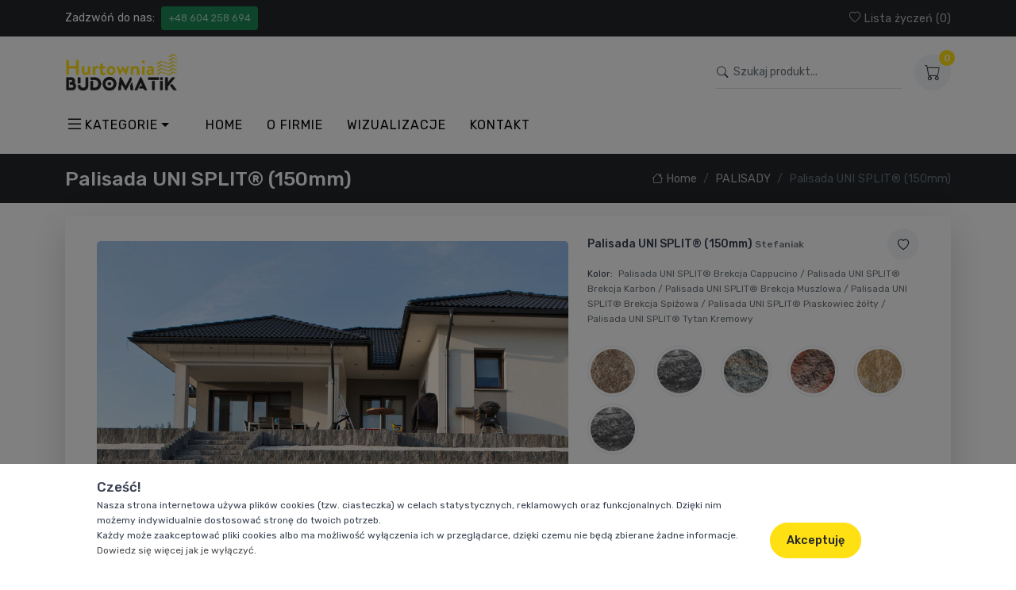

--- FILE ---
content_type: text/html; charset=UTF-8
request_url: https://budomatik.pl/p/palisada-uni-split-150mm
body_size: 9197
content:
<!DOCTYPE html>
<html lang="pl">

<head>
    <title>Palisada UNI SPLIT® (150mm)</title>
    <meta charset="utf-8">
    <link rel="shortcut icon" type="image/x-icon" href="/images/logo/favicon.ico"/>
    <link rel="apple-touch-icon" href="/images/logo/favicon.ico">
    <meta name="description" content="
	Łupane powierzchnie licowe, melanżowe połączenia kolorystyczne oraz stykowa zabudowa – Palisady Uni Split to świetnia propozycja do wznoszenia elementów małej architektury ogrodowej. Mogą oddzielać strefy przeznaczone dla pieszych, stabilizować krawędzie nawierzchni wykonanej z kostki brukowej lub stanowić wykończenie eleganckich, stylowych schodów.
">
    <meta name="keywords" content="">
    <meta name="author" content="Sebdan.pl">
    <meta name="robots" content="all"/>
    <meta name="viewport" content="width=device-width, initial-scale=1, shrink-to-fit=no">

    <meta name="theme-color" content="#fff">
    <link rel="manifest" href="https://budomatik.pl/manifest.json">

    <!-- CSRF Token -->
    <meta name="csrf-token" content="24OPKgjFOS0jbhCJBn9qs8Yqvl8oX9pmqUFoYXZ8">

    <!-- Open Graph / Facebook -->
    <meta property="og:type" content="website">
    <meta property="og:url" content="https://budomatik.pl">
    <meta property="og:title" content="Palisada UNI SPLIT® (150mm)">
    <meta property="og:description" content="
	Łupane powierzchnie licowe, melanżowe połączenia kolorystyczne oraz stykowa zabudowa – Palisady Uni Split to świetnia propozycja do wznoszenia elementów małej architektury ogrodowej. Mogą oddzielać strefy przeznaczone dla pieszych, stabilizować krawędzie nawierzchni wykonanej z kostki brukowej lub stanowić wykończenie eleganckich, stylowych schodów.
">
    <meta property="og:image" content="https://budomatik.pl/images/logo/logo.png">

    <!-- Twitter -->
    <meta property="twitter:card" content="summary_large_image">
    <meta property="twitter:url" content="https://budomatik.pl">
    <meta property="twitter:title" content="Palisada UNI SPLIT® (150mm)">
    <meta property="twitter:description" content="
	Łupane powierzchnie licowe, melanżowe połączenia kolorystyczne oraz stykowa zabudowa – Palisady Uni Split to świetnia propozycja do wznoszenia elementów małej architektury ogrodowej. Mogą oddzielać strefy przeznaczone dla pieszych, stabilizować krawędzie nawierzchni wykonanej z kostki brukowej lub stanowić wykończenie eleganckich, stylowych schodów.
">
    <meta property="twitter:image" content="https://budomatik.pl/images/logo/logo.png">

    <!-- Styles -->






<link href="https://budomatik.pl/css/app.css" rel="stylesheet">
<link href="https://budomatik.pl/css/myStyle.css" rel="stylesheet">

<!-- Fonts -->
<link rel="dns-prefetch" href="//fonts.gstatic.com">
<link href="https://fonts.googleapis.com/css?family=Nunito" rel="stylesheet">

<!-- Scripts -->
<script src="https://budomatik.pl/js/app.js" defer></script>

<link rel="stylesheet" href="https://unpkg.com/aos@next/dist/aos.css" />        <link rel="stylesheet" href="/keen-slider/keen-slider.min.css"/>
    <link href="https://budomatik.pl/css/keen-nav.css" rel="stylesheet">
    <link href="https://budomatik.pl/css/thumbnail-keen.css" rel="stylesheet">
</head>
<body>
<header class="shadow-sm">
    <!-- Topbar-->
    <div class="bg-dark d-none d-md-block py-2">
        <div class="container d-flex align-items-center justify-content-between">
            <div class="text-nowrap">
                <span class="text-white me-1">Zadzwóń do nas:</span>
                <a class="my-link-white btn btn-sm btn-success ml-2" href="tel:+48 604 258 694">+48 604 258 694</a>
            </div>

            <a class="my-link-white" href="/lista-zyczen">
                <i class="bi bi-heart"></i> Lista życzeń (<span
                        id="number-of-likes">0</span>)
            </a>
        </div>
    </div>
    <!-- Topbar end-->

    <!-- Remove "navbar-sticky" class to make navigation bar scrollable with the page.-->
    <div class="navbar-sticky bg-white py-2">
        <div class="navbar navbar-expand-lg navbar-light">
            <div class="container">
                <a class="navbar-brand d-none d-sm-block me-3 flex-shrink-0" href="/">
                    <img src="/images/logo/logo.png" alt="" width="142" loading="lazy">
                </a>
                <a id="mobile-logo" class="navbar-brand d-sm-none me-2" href="/">
                    <img src="/images/logo/logo.png" alt="" height="42" loading="lazy">
                </a>

                <!-- Toolbar-->
                <div id="nav-toolbar" class="navbar-toolbar d-flex flex-shrink-0 align-items-center">
                    <!-- Search-->
                    <div id="search-group-mobile" class="input-group d-none d-lg-flex align-items-center flex-nowrap ms-3" style="max-width: 500px;">
                        <i class="bi bi-search position-absolute top-50 start-0 translate-middle-y" style="z-index: 99"></i>
                        <input id="search-product" class="form-control w-100" type="text" style="padding-left: 22px;"
                               placeholder="Szukaj produkt..." onkeyup="searchProducts()">
                        <i class="bi bi-x-lg navbar-tool-icon ps-3 d-lg-none" style="cursor: pointer;"
                        onclick="closeSearchMobile()"></i>
                    </div>
                    <div id="search-result">
                    </div>
                    <!-- Search end-->

                    <div class="d-flex dropdown ms-3">
                        <div id="mobile-search-icon" class="navbar-tool-icon-box me-1 d-lg-none" style="cursor: pointer;" onclick="showSearchInput()">
                            <i class="bi bi-search navbar-tool-icon"></i>
                        </div>

                        <a id="mobile-heart-icon"  class="navbar-tool-icon-box me-1 d-lg-none"
                           href="/lista-zyczen">
                            <i class="bi bi-heart navbar-tool-icon"></i>
                        </a>






                        <a id="mobile-cart-icon" class="navbar-tool-icon-box"
                           href="/koszyk">
                            <span class="navbar-tool-label" id="number-of-cart">0</span>
                            <i class="bi bi-cart navbar-tool-icon"></i>
                        </a>

                        <!-- Cart dropdown-->
                        <div class="dropdown-menu dropdown-menu-end p-0 cart-position">
                            <div class="p-3" style="width: 20rem;">
                                <div id="small-cart-details">
                                    <div class="cart-list">
    </div>

<div class="fs-sm text-center mt-2">
    Samochód ukomplektowany na 0,00%
</div>
<div class="progress">
    <div class="progress-bar bg-success" role="progressbar"
         style="width: 0.00%"
         aria-valuenow="0.00" aria-valuemin="0"
         aria-valuemax="100"></div>
</div>                                </div>

                                <a class="btn btn-primary btn-sm d-block w-100 mt-3"
                                   href="/koszyk">
                                    <i class="ci-card me-2 fs-base align-middle"></i> Przejdź do koszyka
                                </a>
                            </div>
                        </div>
                        <!-- Cart dropdown end-->
                    </div>

                    <div id="mobile-menu-icon" class="ms-3 d-lg-none" type="button" data-bs-toggle="collapse"
                            data-bs-target="#navbarCollapse">
                        <i class="bi bi-list navbar-tool-icon" style="font-size: 2rem; height: 24px"></i>
                    </div>
                </div>
            </div>
        </div>

        <div class="navbar navbar-expand-lg navbar-light navbar-stuck-menu mt-n2 p-0">
            <div class="container">
                <div class="navbar-collapse collapse" id="navbarCollapse" style="">





                    <!-- Categories menu-->
                    <ul class="navbar-nav navbar-mega-nav pe-lg-2 me-lg-2">
                        <li class="nav-item dropdown">
                            <a class="nav-link dropdown-toggle ps-lg-0 d-flex align-items-center" href="#"
                               data-bs-toggle="dropdown" data-bs-auto-close="outside"
                               aria-expanded="false">
                                <i class="bi bi-list" style="font-size: 24px;"></i> Kategorie
                            </a>
                            <ul class="dropdown-menu">
                                                                    
                                                                            <li class="dropdown mega-dropdown pos-unset">
                                            <a class="dropdown-item dropdown-toggle" href="#" data-bs-toggle="dropdown"
                                               aria-expanded="false">
                                                Płyty i kostki
                                            </a>
                                            <div class="dropdown-menu p-0 subcategories-menu">
                                                <div class="d-flex flex-wrap flex-sm-nowrap px-2">
                                                                                                            <div class="mega-dropdown-column pt-4 pb-0 py-sm-4 px-3">
                                                            <div class="widget widget-links">
                                                                <div class="my-title-5 mb-3">
                                                                    <a href="/c/plyty-i-kostki/plyty">Płyty</a>
                                                                </div>

                                                                <ul class="widget-list">
                                                                                                                                            <li class="pb-1">
                                                                            <a class=""
                                                                               href="/c/plyty-i-kostki/plyty/plyty-tarasowe">Płyty tarasowe</a>
                                                                        </li>
                                                                                                                                            <li class="pb-1">
                                                                            <a class=""
                                                                               href="/c/plyty-i-kostki/plyty/plytki-klinkierowe">PŁYTKI KLINKIEROWE</a>
                                                                        </li>
                                                                                                                                            <li class="pb-1">
                                                                            <a class=""
                                                                               href="/c/plyty-i-kostki/plyty/plyta-gipsowa-gkb">PŁYTA GIPSOWA GKB</a>
                                                                        </li>
                                                                                                                                    </ul>
                                                            </div>
                                                        </div>
                                                                                                            <div class="mega-dropdown-column pt-4 pb-0 py-sm-4 px-3">
                                                            <div class="widget widget-links">
                                                                <div class="my-title-5 mb-3">
                                                                    <a href="/c/plyty-i-kostki/kostki">Kostki</a>
                                                                </div>

                                                                <ul class="widget-list">
                                                                                                                                            <li class="pb-1">
                                                                            <a class=""
                                                                               href="/c/plyty-i-kostki/kostki/kostki-i-plyty-brukowe">Kostki i Płyty Brukowe</a>
                                                                        </li>
                                                                                                                                    </ul>
                                                            </div>
                                                        </div>
                                                                                                    </div>
                                            </div>
                                        </li>
                                                                                                        
                                                                            <li class="dropdown mega-dropdown pos-unset">
                                            <a class="dropdown-item dropdown-toggle" href="#" data-bs-toggle="dropdown"
                                               aria-expanded="false">
                                                Podłoga i Ogrodzenia
                                            </a>
                                            <div class="dropdown-menu p-0 subcategories-menu">
                                                <div class="d-flex flex-wrap flex-sm-nowrap px-2">
                                                                                                            <div class="mega-dropdown-column pt-4 pb-0 py-sm-4 px-3">
                                                            <div class="widget widget-links">
                                                                <div class="my-title-5 mb-3">
                                                                    <a href="/c/podloga-i-ogrodzenia/podloga">Podłoga</a>
                                                                </div>

                                                                <ul class="widget-list">
                                                                                                                                            <li class="pb-1">
                                                                            <a class=""
                                                                               href="/c/podloga-i-ogrodzenia/podloga/stopnie-schodowe">STOPNIE SCHODOWE</a>
                                                                        </li>
                                                                                                                                            <li class="pb-1">
                                                                            <a class=""
                                                                               href="/c/podloga-i-ogrodzenia/podloga/styropian-fasada-podloga">STYROPIAN FASADA PODŁOGA</a>
                                                                        </li>
                                                                                                                                    </ul>
                                                            </div>
                                                        </div>
                                                                                                            <div class="mega-dropdown-column pt-4 pb-0 py-sm-4 px-3">
                                                            <div class="widget widget-links">
                                                                <div class="my-title-5 mb-3">
                                                                    <a href="/c/podloga-i-ogrodzenia/ogrodzenia">Ogrodzenia</a>
                                                                </div>

                                                                <ul class="widget-list">
                                                                                                                                            <li class="pb-1">
                                                                            <a class=""
                                                                               href="/c/podloga-i-ogrodzenia/ogrodzenia/ogrodzenia-betonowe">OGRODZENIA BETONOWE</a>
                                                                        </li>
                                                                                                                                            <li class="pb-1">
                                                                            <a class=""
                                                                               href="/c/podloga-i-ogrodzenia/ogrodzenia/ogrodzenia-panelowe">OGRODZENIA PANELOWE</a>
                                                                        </li>
                                                                                                                                            <li class="pb-1">
                                                                            <a class=""
                                                                               href="/c/podloga-i-ogrodzenia/ogrodzenia/murki-i-ogrodzenia">MURKI I OGRODZENIA</a>
                                                                        </li>
                                                                                                                                            <li class="pb-1">
                                                                            <a class=""
                                                                               href="/c/podloga-i-ogrodzenia/ogrodzenia/palisady">PALISADY</a>
                                                                        </li>
                                                                                                                                            <li class="pb-1">
                                                                            <a class=""
                                                                               href="/c/podloga-i-ogrodzenia/ogrodzenia/obrzegowania">OBRZEGOWANIA</a>
                                                                        </li>
                                                                                                                                    </ul>
                                                            </div>
                                                        </div>
                                                                                                    </div>
                                            </div>
                                        </li>
                                                                                                        
                                                                            <li class="dropdown mega-dropdown pos-unset">
                                            <a class="dropdown-item dropdown-toggle" href="#" data-bs-toggle="dropdown"
                                               aria-expanded="false">
                                                Materiały
                                            </a>
                                            <div class="dropdown-menu p-0 subcategories-menu">
                                                <div class="d-flex flex-wrap flex-sm-nowrap px-2">
                                                                                                            <div class="mega-dropdown-column pt-4 pb-0 py-sm-4 px-3">
                                                            <div class="widget widget-links">
                                                                <div class="my-title-5 mb-3">
                                                                    <a href="/c/materialy/rozne">Różne</a>
                                                                </div>

                                                                <ul class="widget-list">
                                                                                                                                            <li class="pb-1">
                                                                            <a class=""
                                                                               href="/c/materialy/rozne/produkty-uzupelniajace">PRODUKTY UZUPEŁNIAJĄCE</a>
                                                                        </li>
                                                                                                                                            <li class="pb-1">
                                                                            <a class=""
                                                                               href="/c/materialy/rozne/stal-zebrowana-oraz-hutnicza">STAL ŻEBROWANA ORAZ HUTNICZA</a>
                                                                        </li>
                                                                                                                                            <li class="pb-1">
                                                                            <a class=""
                                                                               href="/c/materialy/rozne/bloczek-fundamentowy">BLOCZEK FUNDAMENTOWY</a>
                                                                        </li>
                                                                                                                                            <li class="pb-1">
                                                                            <a class=""
                                                                               href="/c/materialy/rozne/pustak-silikatowy-silka-24">PUSTAK SILIKATOWY SILKA 24</a>
                                                                        </li>
                                                                                                                                            <li class="pb-1">
                                                                            <a class=""
                                                                               href="/c/materialy/rozne/pustak-ceramiczny-25-p-w">PUSTAK CERAMICZNY 25 P+W</a>
                                                                        </li>
                                                                                                                                            <li class="pb-1">
                                                                            <a class=""
                                                                               href="/c/materialy/rozne/beton-komorkowy-suporex">BETON KOMÓRKOWY SUPOREX</a>
                                                                        </li>
                                                                                                                                            <li class="pb-1">
                                                                            <a class=""
                                                                               href="/c/materialy/rozne/cegla-klinkierowa">CEGŁA KLINKIEROWA</a>
                                                                        </li>
                                                                                                                                            <li class="pb-1">
                                                                            <a class=""
                                                                               href="/c/materialy/rozne/welna-lamela-oraz-w-rolce">WEŁNA LAMELA ORAZ W ROLCE</a>
                                                                        </li>
                                                                                                                                    </ul>
                                                            </div>
                                                        </div>
                                                                                                            <div class="mega-dropdown-column pt-4 pb-0 py-sm-4 px-3">
                                                            <div class="widget widget-links">
                                                                <div class="my-title-5 mb-3">
                                                                    <a href="/c/materialy/tynk">Tynk</a>
                                                                </div>

                                                                <ul class="widget-list">
                                                                                                                                            <li class="pb-1">
                                                                            <a class=""
                                                                               href="/c/materialy/tynk/tynk-cementowy">TYNK CEMENTOWY</a>
                                                                        </li>
                                                                                                                                            <li class="pb-1">
                                                                            <a class=""
                                                                               href="/c/materialy/tynk/tynk-gipsowy">TYNK GIPSOWY</a>
                                                                        </li>
                                                                                                                                    </ul>
                                                            </div>
                                                        </div>
                                                                                                            <div class="mega-dropdown-column pt-4 pb-0 py-sm-4 px-3">
                                                            <div class="widget widget-links">
                                                                <div class="my-title-5 mb-3">
                                                                    <a href="/c/materialy/okna-oraz-drzwi">Okna oraz drzwi</a>
                                                                </div>

                                                                <ul class="widget-list">
                                                                                                                                            <li class="pb-1">
                                                                            <a class=""
                                                                               href="/c/materialy/okna-oraz-drzwi/drewno-oraz-deska">DREWNO ORAZ DESKA</a>
                                                                        </li>
                                                                                                                                    </ul>
                                                            </div>
                                                        </div>
                                                                                                            <div class="mega-dropdown-column pt-4 pb-0 py-sm-4 px-3">
                                                            <div class="widget widget-links">
                                                                <div class="my-title-5 mb-3">
                                                                    <a href="/c/materialy/dachowka">Dachówka</a>
                                                                </div>

                                                                <ul class="widget-list">
                                                                                                                                            <li class="pb-1">
                                                                            <a class=""
                                                                               href="/c/materialy/dachowka/blachodachowka">BLACHODACHÓWKA</a>
                                                                        </li>
                                                                                                                                    </ul>
                                                            </div>
                                                        </div>
                                                                                                    </div>
                                            </div>
                                        </li>
                                                                                                        
                                                                            <li class="dropdown mega-dropdown pos-unset">
                                            <a class="dropdown-item dropdown-toggle" href="#" data-bs-toggle="dropdown"
                                               aria-expanded="false">
                                                Kominy
                                            </a>
                                            <div class="dropdown-menu p-0 subcategories-menu">
                                                <div class="d-flex flex-wrap flex-sm-nowrap px-2">
                                                                                                            <div class="mega-dropdown-column pt-4 pb-0 py-sm-4 px-3">
                                                            <div class="widget widget-links">
                                                                <div class="my-title-5 mb-3">
                                                                    <a href="/c/kominy/kominy-konekt-schiedel">KOMINY KONEKT SCHIEDEL</a>
                                                                </div>

                                                                <ul class="widget-list">
                                                                                                                                    </ul>
                                                            </div>
                                                        </div>
                                                                                                    </div>
                                            </div>
                                        </li>
                                                                                                        
                                                                            <li class="dropdown mega-dropdown pos-unset">
                                            <a class="dropdown-item" href="/c/bez-kategorii">
                                                Bez kategorii
                                            </a>
                                        </li>
                                                                    
                            </ul>
                        </li>
                    </ul>
                    <!-- Categories menu end-->

                    <!-- Primary menu-->
                    <ul class="navbar-nav">
                                                                                                                        <li class="nav-item dropdown active">
                                        <a class="nav-link" href="/home">Home</a>
                                    </li>
                                                                                                                                                                                    <li class="nav-item dropdown active">
                                        <a class="nav-link" href="/o-firmie">O firmie</a>
                                    </li>
                                                                                                                                                                                    <li class="nav-item dropdown active">
                                        <a class="nav-link" href="/wizualizacje">Wizualizacje</a>
                                    </li>
                                                                                                                                                                                    <li class="nav-item dropdown active">
                                        <a class="nav-link" href="/kontakt">Kontakt</a>
                                    </li>
                                                                                                                                                                                                                                                                                                                        </ul>
                    <!-- Primary menu end-->
                </div>
            </div>
     </div>
    </div>
</header>

<div class="py-2 text-black text-center d-md-none" style="background: #FFE013;">
    <div class="text-nowrap">
        <span class="me-1 text-uppercase font-weight-bold">Zadzwóń do nas</span>
        <a class="my-link-white btn btn-sm btn-success ml-2 text-white" href="tel:+48 604 258 694">+48 604 258 694</a>
    </div>
</div>

    <div class="bg-dark">
    <div class="container d-lg-flex justify-content-between align-items-center py-2 py-lg-3">
        <div class="order-1 pe-lg-4 text-center text-lg-start">
            <h1 class="h3 text-light mb-0">Palisada UNI SPLIT® (150mm)</h1>
        </div>
        <div class="order-2">
            <nav aria-label="breadcrumb">
                <ol class="breadcrumb breadcrumb-light flex-lg-nowrap justify-content-center justify-content-lg-start m-0">
                    <li class="breadcrumb-item">
                        <a class="text-nowrap my-link-white" href="/"><i class="bi bi-house"></i> Home</a>
                    </li>
                                            <li class="breadcrumb-item text-nowrap"><a class="my-link-white" href="/c/podloga-i-ogrodzenia/ogrodzenia/palisady">PALISADY</a></li>
                                        <li class="breadcrumb-item text-nowrap active" aria-current="page">
                        Palisada UNI SPLIT® (150mm)
                    </li>
                </ol>
            </nav>
        </div>
    </div>
</div>
    <div class="container my-3">
    <!-- Gallery + details-->
    <div class="shadow-lg rounded-3 px-4 py-3 mb-5">
        <div class="px-lg-3">
            <div class="row">
                <!-- Product gallery-->
                <div class="col-lg-7 pt-lg-3">
                    <div id="my-product-slider" class="keen-slider">
            <div class="keen-slider__slide">
            <img class="my-image-cover rounded-3" src="/images/palisada-uni-split.jpg" alt="" loading="lazy" width="100%"
                 height="auto">
        </div>
            <div class="keen-slider__slide">
            <img class="my-image-cover rounded-3" src="/images/palisada-uni-split-1.jpg" alt="" loading="lazy" width="100%"
                 height="auto">
        </div>
            <div class="keen-slider__slide">
            <img class="my-image-cover rounded-3" src="/images/palisada-uni-split-2.jpg" alt="" loading="lazy" width="100%"
                 height="auto">
        </div>
            <div class="keen-slider__slide">
            <img class="my-image-cover rounded-3" src="/images/palisada-uni-split-3.jpg" alt="" loading="lazy" width="100%"
                 height="auto">
        </div>
            <div class="keen-slider__slide">
            <img class="my-image-cover rounded-3" src="/images/uni-split_.jpg" alt="" loading="lazy" width="100%"
                 height="auto">
        </div>
    </div>
<div id="thumbnails" class="keen-slider thumbnail">
            <div class="keen-slider__slide rounded-3">
            <img class="my-image-cover rounded-3" src="/images/palisada-uni-split.jpg" alt="" loading="lazy" width="100%"
                 height="100%">
        </div>
            <div class="keen-slider__slide rounded-3">
            <img class="my-image-cover rounded-3" src="/images/palisada-uni-split-1.jpg" alt="" loading="lazy" width="100%"
                 height="100%">
        </div>
            <div class="keen-slider__slide rounded-3">
            <img class="my-image-cover rounded-3" src="/images/palisada-uni-split-2.jpg" alt="" loading="lazy" width="100%"
                 height="100%">
        </div>
            <div class="keen-slider__slide rounded-3">
            <img class="my-image-cover rounded-3" src="/images/palisada-uni-split-3.jpg" alt="" loading="lazy" width="100%"
                 height="100%">
        </div>
            <div class="keen-slider__slide rounded-3">
            <img class="my-image-cover rounded-3" src="/images/uni-split_.jpg" alt="" loading="lazy" width="100%"
                 height="100%">
        </div>
    </div>
                </div>
                <!-- Product details-->
                <div class="col-lg-5 pt-4 pt-lg-0">
                    <div class="product-details ms-auto pb-3">
    <div class="d-flex justify-content-between align-items-center mb-2">
        <div class="product-title">Palisada UNI SPLIT® (150mm) <span
                    class="fs-sm text-muted">Stefaniak</span></div>

        <button class="btn-wishlist" type="button" data-bs-toggle="tooltip"
                style="position: static; padding: 10px !important;"
                data-bs-placement="left"
                onclick="likeProduct(this, '214')"
                title="" data-bs-original-title="Dodaj do ulubionych" aria-label="Dodaj do ulubionych">
                            <i class="bi bi-heart" style="width: 20px; height: 20px;"></i>
                    </button>
    </div>

    
    
    
    
    
    
    
    
    
    

    
    
    
    

            <div class="fs-sm mb-4">
            <span class="text-heading me-1">Kolor:</span>
            <span class="text-muted">Palisada UNI SPLIT® Brekcja Cappucino / Palisada UNI SPLIT® Brekcja Karbon / Palisada UNI SPLIT® Brekcja Muszlowa / Palisada UNI SPLIT® Brekcja Spiżowa / Palisada UNI SPLIT® Piaskowiec żółty / Palisada UNI SPLIT® Tytan Kremowy  </span>
        </div>

        <div class="position-relative me-n4">
                            <div class="form-check form-option form-check-inline p-0" title="Palisada UNI SPLIT® Brekcja Cappucino">
                    <input class="hidden-input" type="radio" name="color" id="color1"
                           data-bs-label="colorOption" value="7284">
                    <label class="form-option-label rounded-circle" for="color1"
                           onclick="clearColorError()">
                    <span class="form-option-color rounded-circle"
                          style="background-image: url('/images/brekcja-cappucino-1-150x150.jpg');"></span>
                    </label>
                </div>
                            <div class="form-check form-option form-check-inline p-0" title="Palisada UNI SPLIT® Brekcja Karbon">
                    <input class="hidden-input" type="radio" name="color" id="color2"
                           data-bs-label="colorOption" value="7285">
                    <label class="form-option-label rounded-circle" for="color2"
                           onclick="clearColorError()">
                    <span class="form-option-color rounded-circle"
                          style="background-image: url('/images/brekcja-stalowa-1-150x150.jpg');"></span>
                    </label>
                </div>
                            <div class="form-check form-option form-check-inline p-0" title="Palisada UNI SPLIT® Brekcja Muszlowa">
                    <input class="hidden-input" type="radio" name="color" id="color3"
                           data-bs-label="colorOption" value="7286">
                    <label class="form-option-label rounded-circle" for="color3"
                           onclick="clearColorError()">
                    <span class="form-option-color rounded-circle"
                          style="background-image: url('/images/brekcja-muszlowa-1-150x150.jpg');"></span>
                    </label>
                </div>
                            <div class="form-check form-option form-check-inline p-0" title="Palisada UNI SPLIT® Brekcja Spiżowa">
                    <input class="hidden-input" type="radio" name="color" id="color4"
                           data-bs-label="colorOption" value="7287">
                    <label class="form-option-label rounded-circle" for="color4"
                           onclick="clearColorError()">
                    <span class="form-option-color rounded-circle"
                          style="background-image: url('/images/brekcja_spizowa-1-150x150.jpg');"></span>
                    </label>
                </div>
                            <div class="form-check form-option form-check-inline p-0" title="Palisada UNI SPLIT® Piaskowiec żółty">
                    <input class="hidden-input" type="radio" name="color" id="color5"
                           data-bs-label="colorOption" value="7288">
                    <label class="form-option-label rounded-circle" for="color5"
                           onclick="clearColorError()">
                    <span class="form-option-color rounded-circle"
                          style="background-image: url('/images/piaskowiec_zolty_1_1-1-150x150.jpg');"></span>
                    </label>
                </div>
                            <div class="form-check form-option form-check-inline p-0" title="Palisada UNI SPLIT® Tytan Kremowy">
                    <input class="hidden-input" type="radio" name="color" id="color6"
                           data-bs-label="colorOption" value="7289">
                    <label class="form-option-label rounded-circle" for="color6"
                           onclick="clearColorError()">
                    <span class="form-option-color rounded-circle"
                          style="background-image: url('/images/brekcja-stalowa-1-150x150.jpg');"></span>
                    </label>
                </div>
                    </div>

        <div id="color-alert" class="alert-danger" style="display: none;">
            <i class="bi bi-info-circle"></i> Wybierz kolor!
        </div>
    
    
    
    
    
    
    
    
    
    
    
    
    
    

    <div class="my-3 d-flex align-items-md-center flex-column flex-md-row">
        <div class="d-flex flex-column me-3 mb-3 mb-md-0" style="width: 200px">
            <div class="fs-sm d-flex">
                <span class="text-heading me-1">Na palecie:</span>
                <span class="text-heading">5 m2</span>
            </div>
            <select id="cd_quantity" class="form-select">
                                    <option value="5">5,00 m2</option>
                                    <option value="10">10,00 m2</option>
                                    <option value="15">15,00 m2</option>
                                    <option value="20">20,00 m2</option>
                                    <option value="25">25,00 m2</option>
                                    <option value="30">30,00 m2</option>
                                    <option value="35">35,00 m2</option>
                                    <option value="40">40,00 m2</option>
                                    <option value="45">45,00 m2</option>
                                    <option value="50">50,00 m2</option>
                                    <option value="55">55,00 m2</option>
                                    <option value="60">60,00 m2</option>
                                    <option value="65">65,00 m2</option>
                                    <option value="70">70,00 m2</option>
                                    <option value="75">75,00 m2</option>
                                    <option value="80">80,00 m2</option>
                                    <option value="85">85,00 m2</option>
                                    <option value="90">90,00 m2</option>
                                    <option value="95">95,00 m2</option>
                                    <option value="100">100,00 m2</option>
                                    <option value="105">105,00 m2</option>
                                    <option value="110">110,00 m2</option>
                                    <option value="115">115,00 m2</option>
                                    <option value="120">120,00 m2</option>
                                    <option value="125">125,00 m2</option>
                            </select>
        </div>
                    <div class="btn btn-primary btn-shadow w-100" onclick="addToCart('214')">
                <i class="bi bi-cart" style="font-size: 20px;"></i> Dodaj do koszyka
            </div>
            </div>
    <div id="cart-alert" class="alert-success p-2 rounded-3 fs-sm" style="width: fit-content; display: none;">
        <i class="bi bi-info-circle"></i> Produkt został dodany do koszyka!
    </div>
    <div id="cart-alert-error" class="alert-danger rounded-3 fs-sm" style="width: fit-content; display: none;">
        <i class="bi bi-info-circle"></i> Próbujesz dodać za dużo produktów na jedno zamówienie!
    </div>
    <div id="cart-manufacturer-error" class="alert-danger rounded-3 fs-sm"
         style="width: fit-content; display: none;">
        <i class="bi bi-info-circle"></i> Nie możesz dodawać do jednego koszyka produkty od różnych producentów!
    </div>

    
    
    <div class="accordion mb-4" id="productPanels">
                    <div class="accordion-item">
                <div class="accordion-header">
                    <a class="accordion-button" href="#productInfo"
                       role="button" data-bs-toggle="collapse"
                       aria-expanded="true" aria-controls="productInfo">
                        <i class="bi bi-info-circle fs-lg align-middle mt-n1 me-2"
                           style="font-size: 20px;"></i>
                        Informacje o produkcie
                    </a>
                </div>
                <div class="accordion-collapse collapse show" id="productInfo"
                     data-bs-parent="#productPanels">
                    <div class="accordion-body">
                        
	Łupane powierzchnie licowe, melanżowe połączenia kolorystyczne oraz stykowa zabudowa – Palisady Uni Split to świetnia propozycja do wznoszenia elementów małej architektury ogrodowej. Mogą oddzielać strefy przeznaczone dla pieszych, stabilizować krawędzie nawierzchni wykonanej z kostki brukowej lub stanowić wykończenie eleganckich, stylowych schodów.

                    </div>
                </div>
            </div>
                            </div>
</div>
                </div>
            </div>
        </div>
    </div>

    </div>
    <div class="container py-5 my-md-3">
        <div class="my-title-4 text-center pb-4">Zobacz również</div>

        <div id="my-recommended-slider" class="keen-slider h-100">
                            <div class="keen-slider__slide">
                    <div class="product-card">
    <button class="btn-wishlist" type="button" data-bs-toggle="tooltip"
            data-bs-placement="left"
            onclick="likeProduct(this, '188')"
            title="" data-bs-original-title="Dodaj do ulubionych" aria-label="Dodaj do ulubionych">
                    <i class="bi bi-heart" style="width: 20px; height: 20px;"></i>
            </button>
    <a class="card-img-top d-block overflow-hidden px-3 pt-3" href="/p/continental-daszek-380x380x50-mm-bruk-bet">
        <img class="my-image-cover rounded-3" src="/images/pustak-ogrodzeniowy-continental.jpg" alt=""
             loading="lazy"
             height="300"
             width="100%">
    </a>
    <div class="card-body py-2">
        <div class="fs-sm">
            <span class="text-muted me-2">MURKI I OGRODZENIA | Stefaniak</span>
        </div>
        <div class="product-title">
            <a href="/p/continental-daszek-380x380x50-mm-bruk-bet">CONTINENTAL® (daszek 380x380x50 mm) BRUK-BET</a>
        </div>
    </div>
</div>                </div>
                            <div class="keen-slider__slide">
                    <div class="product-card">
    <button class="btn-wishlist" type="button" data-bs-toggle="tooltip"
            data-bs-placement="left"
            onclick="likeProduct(this, '226')"
            title="" data-bs-original-title="Dodaj do ulubionych" aria-label="Dodaj do ulubionych">
                    <i class="bi bi-heart" style="width: 20px; height: 20px;"></i>
            </button>
    <a class="card-img-top d-block overflow-hidden px-3 pt-3" href="/p/bloczek-silikatowy-hh-silikat-np-12-120-x-240-x-220">
        <img class="my-image-cover rounded-3" src="/images/HH-Silikat-F25_01.jpg" alt=""
             loading="lazy"
             height="300"
             width="100%">
    </a>
    <div class="card-body py-2">
        <div class="fs-sm">
            <span class="text-muted me-2">PUSTAK SILIKATOWY SILKA 24 | Stefaniak</span>
        </div>
        <div class="product-title">
            <a href="/p/bloczek-silikatowy-hh-silikat-np-12-120-x-240-x-220">Bloczek silikatowy H+H Silikat NP 12  (120 x 240 x 220 )</a>
        </div>
    </div>
</div>                </div>
                            <div class="keen-slider__slide">
                    <div class="product-card">
    <button class="btn-wishlist" type="button" data-bs-toggle="tooltip"
            data-bs-placement="left"
            onclick="likeProduct(this, '68')"
            title="" data-bs-original-title="Dodaj do ulubionych" aria-label="Dodaj do ulubionych">
                    <i class="bi bi-heart" style="width: 20px; height: 20px;"></i>
            </button>
    <a class="card-img-top d-block overflow-hidden px-3 pt-3" href="/p/vision-bet-80-x-40-x-4">
        <img class="my-image-cover rounded-3" src="/images/dsc06256-male.jpg" alt=""
             loading="lazy"
             height="300"
             width="100%">
    </a>
    <div class="card-body py-2">
        <div class="fs-sm">
            <span class="text-muted me-2">Płyty tarasowe | Stefaniak</span>
        </div>
        <div class="product-title">
            <a href="/p/vision-bet-80-x-40-x-4"> VISION BET (80 x 40 x 4)</a>
        </div>
    </div>
</div>                </div>
                            <div class="keen-slider__slide">
                    <div class="product-card">
    <button class="btn-wishlist" type="button" data-bs-toggle="tooltip"
            data-bs-placement="left"
            onclick="likeProduct(this, '261')"
            title="" data-bs-original-title="Dodaj do ulubionych" aria-label="Dodaj do ulubionych">
                    <i class="bi bi-heart" style="width: 20px; height: 20px;"></i>
            </button>
    <a class="card-img-top d-block overflow-hidden px-3 pt-3" href="/p/modelowany-tynk-dekoracyjny-baumit-creativtop">
        <img class="my-image-cover rounded-3" src="/images/xim0019109.png.pagespeed.ic_.i-TM2xp5eO.png" alt=""
             loading="lazy"
             height="300"
             width="100%">
    </a>
    <div class="card-body py-2">
        <div class="fs-sm">
            <span class="text-muted me-2">WEŁNA LAMELA ORAZ W ROLCE | Stefaniak</span>
        </div>
        <div class="product-title">
            <a href="/p/modelowany-tynk-dekoracyjny-baumit-creativtop">Modelowany tynk dekoracyjny BAUMIT CREATIVTOP</a>
        </div>
    </div>
</div>                </div>
                    </div>
    </div>

<div class="bg-darker">
    <footer class="container pt-5">
        <div class="row">
            <div class="col-md-5">
                <img src="/images/logo/logo-white.png" alt="" loading="lazy" style="max-width: 100%;">
                <div class="mt-3 text-white">
                    <p>Oferujemy najwyższą jakość naszych produktów przy stosunkowo niskiej cenie.</p>
                </div>
            </div>

            <div class="col-md-2 mt-3 mt-md-0">
                <div class="my-title-5 text-white">Informacje</div>
                <ul class="nav flex-column">
                                                                        <li class="nav-item mb-2">
                                <a href="/home" class="my-link-white">Home</a>
                            </li>
                                                                                                <li class="nav-item mb-2">
                                <a href="/o-firmie" class="my-link-white">O firmie</a>
                            </li>
                                                                                                <li class="nav-item mb-2">
                                <a href="/wizualizacje" class="my-link-white">Wizualizacje</a>
                            </li>
                                                                                                <li class="nav-item mb-2">
                                <a href="/kontakt" class="my-link-white">Kontakt</a>
                            </li>
                                                                                                                                            <li class="nav-item mb-2">
                                <a href="/regulamin" class="my-link-white">Regulamin</a>
                            </li>
                                                                                                <li class="nav-item mb-2">
                                <a href="/polityka-prywatnosci" class="my-link-white">Polityka prywatności</a>
                            </li>
                                                                                                        </ul>
            </div>

            <div class="col-md-2 mt-3 mt-md-0">
                <div class="my-title-5 text-white">Oferta</div>
                <ul class="nav flex-column">
                                            <li class="nav-item mb-2"><a href="/c/plyty-i-kostki"
                                                     class="my-link-white">Płyty i kostki</a></li>
                                            <li class="nav-item mb-2"><a href="/c/podloga-i-ogrodzenia"
                                                     class="my-link-white">Podłoga i Ogrodzenia</a></li>
                                            <li class="nav-item mb-2"><a href="/c/materialy"
                                                     class="my-link-white">Materiały</a></li>
                                            <li class="nav-item mb-2"><a href="/c/kominy"
                                                     class="my-link-white">Kominy</a></li>
                                            <li class="nav-item mb-2"><a href="/c/bez-kategorii"
                                                     class="my-link-white">Bez kategorii</a></li>
                                    </ul>
            </div>

            <div class="col-md-3 mt-3 mt-md-0">
                <div class="my-title-5 text-white">Kontakt</div>
                <ul class="nav flex-column">
                                            <li class="nav-item mb-2"><a href="#" class="my-link-white">ul. Rokicińska 444, 92-602 Łódź</a>
                        </li>
                                            <li class="nav-item mb-2"><a href="tel:+48 606 952 444" class="my-link-white">+48 606 952 444</a>
                        </li>
                                    </ul>
            </div>
        </div>

        <div class="d-flex justify-content-between py-4 mt-4 border-top text-white fs-sm">
            <div>©2026 Budomatik, Wszelkie prawa zastrzeżone.</div>
            <div>
                Realizacja <a class="my-link-white" target="_blank" href="https://sebdan.pl/">SEBDAN.PL</a>
            </div>
        </div>
    </footer>
</div>

    <!-- Button trigger modal -->
<button id="cookieModalButton" type="button" style="display:none;" data-bs-toggle="modal"
        data-bs-target="#cookieModal"></button>

<!-- Modal -->
<div class="modal fade" id="cookieModal" data-bs-backdrop="static" data-bs-keyboard="false" tabindex="-1"
     aria-labelledby="cookieModalLabel" aria-hidden="true">
    <div class="modal-dialog my-cookie-modal">
        <div class="modal-content my-cookie-content">
            <div class="modal-body">
                <div class="row justify-content-center">
                    <div class="col-lg-8">
                        <div class="my-title-5 m-0" id="cookieModalLabel">Cześć!</div>
                        <div style="font-size: 0.75rem">
                            Nasza strona internetowa używa plików cookies (tzw. ciasteczka) w celach statystycznych,
                            reklamowych
                            oraz funkcjonalnych. Dzięki nim możemy indywidualnie dostosować stronę do twoich potrzeb.
                            <br/>
                            Każdy może zaakceptować pliki cookies albo ma możliwość wyłączenia ich w przeglądarce,
                            dzięki
                            czemu nie będą
                            zbierane żadne informacje.
                            <a href="https://sebdan.pl/poradnik/jak-wylaczyc-ciasteczka" target="_blank">Dowiedz się więcej jak je wyłączyć.</a>
                        </div>
                    </div>
                    <div class="col-lg-2 d-flex align-items-end justify-content-end justify-content-lg-start mt-3 mt-lg-0">
                        <button type="button" class="btn btn-primary" data-bs-dismiss="modal" onclick="acceptCookie()">
                            Akceptuję
                        </button>
                    </div>
                </div>
            </div>
        </div>
    </div>
</div>

<script>
    document.addEventListener("DOMContentLoaded", function () {
        var cookieModalButton = document.getElementById('cookieModalButton')
        cookieModalButton.click()
    });

    function acceptCookie() {
        const csrf = document.querySelector('meta[name="csrf-token"]').content;
        let url = '/accept-cookie';
        fetch(url, {
            headers: {
                "Content-Type": "application/json",
                "Accept": "application/json, text-plain, */*",
                "X-Requested-With": "XMLHttpRequest",
                "X-CSRF-TOKEN": csrf
            },
            method: 'post',
            credentials: "same-origin",
            body: JSON.stringify({
                // name: name,
            })
        })
            .then((data) => {
                //to do after
            })
            .catch(function (error) {
                // console.log(error);
            });
    }
</script>
<div id="arrow-up" class="d-none">
    <a href="#">
        <i class="bi bi-arrow-up-circle-fill"></i>
    </a>
</div>

<script>
    let scrollPos = 0;
    const arrowUp = document.getElementById('arrow-up');

    function checkPosition() {
        let windowY = window.scrollY;
        if (windowY < scrollPos) {
            // Scrolling UP
            arrowUp.classList.add('d-none');
            arrowUp.classList.remove('d-block');
        } else {
            // Scrolling DOWN
            arrowUp.classList.add('d-block');
            arrowUp.classList.remove('d-none');
        }
        scrollPos = windowY;
    }

    window.addEventListener('scroll', checkPosition);
</script>
<script defer src="https://budomatik.pl/js/myScripts.js"></script>

<script src="https://unpkg.com/aos@next/dist/aos.js"></script>
<script defer>
    AOS.init();
</script>
    <script src="/keen-slider/keen-slider.js"></script>
    <script src="https://budomatik.pl/js/keen-navigation.js"></script>
    <script src="https://budomatik.pl/js/keen-thumbnail.js"></script>
    <script src="https://budomatik.pl/js/addToCart.js"></script>
    <script>
        var slider = new KeenSlider(
            '#my-product-slider',
            {
                loop: false,
                created: () => {
                    console.log('created')
                },
            },
            [
                // navigation
            ]
        )

        var thumbnails = new KeenSlider(
            "#thumbnails",
            {
                initial: 0,
                slides: {
                    perView: 4,
                    spacing: 10,
                },
            },
            [
                ThumbnailPlugin(this.slider)
            ]
        )

        var recommendedSlider = new KeenSlider(
            '#my-recommended-slider',
            {
                loop: true,
                drag: true,
                slides: {
                    perView: 2,
                },
                breakpoints: {
                    '(min-width: 800px)': {
                        slides: {
                            perView: 3,
                        },
                    },
                    '(min-width: 992px)': {
                        slides: {
                            perView: 4,
                        },
                    },
                },
            },
            [
                // navigation
            ]
        )
    </script>

</body>
</html>


--- FILE ---
content_type: text/css
request_url: https://budomatik.pl/css/myStyle.css
body_size: 1507
content:
.my-cookie-modal {
    margin: 0;
    position: fixed;
    left: 0;
    right: 0;
    bottom: 0;
    width: 100%;
    max-width: 100%;
}

.my-body-padding{
    padding-top: 188px;
}

.bi-heart-fill {
    color: #FF4D4D;
}

.my-cookie-content {
    border-radius: 0;
    border: none;
}

.my-title-1, .my-title-2, .my-title-3, .my-title-4 {
    margin-top: 0;
    margin-bottom: .75rem;
    line-height: 1.2;
}

.my-title-1 {
    font-size: 3.5rem;
    font-weight: 500;
    line-height: 1;
}

.my-title-2 {
    font-size: 2rem;
    font-weight: 300;
}

.my-title-3 {
    font-size: 1.25rem;
    font-weight: 300;
}

.my-title-4 {
    font-size: 1.75rem;
    font-weight: 500;
}

.my-title-5 {
    font-size: 1.0625rem;
    font-weight: 500;
    margin-bottom: 1.125rem;
}

.my-link-white {
    text-decoration: none;
    color: rgba(255, 255, 255, 0.65);
}

.my-link-white:hover {
    color: rgba(255, 255, 255, 1);
}

.my-link-danger {
    cursor: pointer;
    text-decoration: none;
    color: rgba(227, 20, 20, 0.65);
}

.fs-sm {
    font-size: 0.75rem;
}

.my-link-danger:hover {
    text-decoration: none;
    color: rgba(227, 20, 20, 1);
}

.my-image {
    width: 100%;
    object-fit: contain;
}

.my-image-cover {
    width: 100%;
    object-fit: cover;
}

a.active{
    color: #FFE013;
}

.subcategories-menu {
    position: absolute;
    top: 0;
    left: 100%;
}

.product-wariant{
    border: 2px solid #efefef !important;
}

.product-wariant.active {
    border: 2px solid #FFE013 !important;
}

.pos-unset {
    position: unset;
}

.my-danger {
    border-color: #dc3545;
    color: #dc3545;
}

.navbar-tool-icon-box {
    display: block;
    position: relative;
    width: 2.875rem;
    height: 2.875rem;
    transition: color .25s ease-in-out;
    border-radius: 50%;
    line-height: 2.625rem;
    text-align: center;
    background-color: #f3f5f9;
}

.navbar-tool-label {
    position: absolute;
    top: -0.3125rem;
    right: -0.3125rem;
    width: 1.25rem;
    height: 1.25rem;
    border-radius: 50%;
    background-color: #FFE013;
    color: #fff;
    font-size: .75rem;
    font-weight: 500;
    text-align: center;
    line-height: 1.25rem;
}

.navbar-tool-icon {
    font-size: 1.25rem;
    line-height: 2.875rem;
}

.mega-dropdown-column {
    width: 15rem;
    max-width: 15rem;
}

.widget-list {
    margin: 0;
    padding: 0;
    list-style: none;
}

.product-card {
    position: relative;
    display: flex;
    flex-direction: column;
    min-width: 0;
    word-wrap: break-word;
    background-color: #fff;
    background-clip: border-box;
    border-radius: .4375rem;
    border: 0;
    transition: all .15s ease-in-out;
    padding: 0;
}

.product-card:hover {
    box-shadow: 0 .3rem 1.525rem -0.375rem rgba(0, 0, 0, .1);
}

.product-title {
    font-size: 0.875rem;
    font-weight: 500;
    line-height: 1.2;
}

#search-result{
    z-index: 99;
    position: absolute;
    top: 60px;
    box-shadow: 0 .3rem 1.525rem -0.375rem rgba(0, 0, 0, .1);
    background-color: white;
}

#arrow-up{
    position: fixed;
    bottom: 20px;
    right: 30px;
    font-size: 40px;
}

.product-title-sm {
    font-size: 0.75rem;
    font-weight: 400;
}

.product-title-sm.active > a {
    font-size: 0.75rem;
    font-weight: 400;
    color: #FFE013;
}

.product-available {
    background-color: #42d697;
    color: #fff;
    padding: 5px 10px;
    border-radius: .3125rem;
    font-size: 0.75rem;
    width: fit-content;
}

input[type="radio"]:checked + label {
    border: 1px solid #FFE013;
}

.cart-list {
    max-height: 15rem;
    overflow-y: auto;
}

.btn-wishlist {
    position: absolute;
    top: 20px;
    right: 20px;
    z-index: 5;
    background-color: #f3f5f9;
    padding: 5px !important;
    display: flex;
    align-items: center;
    justify-content: center;
    border: none;
    border-radius: 50%;
}

.bg-faded-info {
    background: #EFF8FF;
}

.bg-darker {
    background-color: #2b3445;
}

.cart-position {
    position: absolute;
    top: 47px;
    right: 0;
}

.form-option-label {
    position: relative;
    min-width: 4rem;
    height: 4rem;
    margin-bottom: 0;
    padding-top: .0625rem;
    padding-right: .375rem;
    padding-left: .375rem;
    transition: color .2s ease-in-out, border-color .2s ease-in-out;
    border: 1px solid #e3e9ef;
    border-radius: .25rem;
    color: #4b566b;
    font-size: .75rem;
    font-weight: normal;
    text-align: center;
    line-height: 1.75rem;
    cursor: pointer;
}

.form-option-color {
    display: block;
    position: absolute;
    top: 50%;
    left: 50%;
    width: 3.5rem;
    height: 3.5rem;
    margin-top: -1.75rem;
    margin-left: -1.75rem;
    background-position: top left;
    background-size: 3.5rem 3.5rem;
    background-repeat: no-repeat;
}

.hidden-input {
    position: absolute;
    visibility: hidden;
    width: 0;
    height: 0;
    border: none !important;
    padding: 0;
    margin: 0;
}

@media only screen and (max-width: 991px) {
    .my-body-padding{
        padding-top: 130px;
    }

    .navbar-tool-icon-box{
        background: none;
        width: 2rem;
        height: 2rem;
        display: flex;
        justify-content: center;
        align-items: center;
    }
}

@media only screen and (max-width: 768px) {
    .my-body-padding{
        padding-top: 90px;
    }
}

@media only screen and (max-width: 576px) {
    .my-body-padding{
        padding-top: 84px;
    }
}

--- FILE ---
content_type: text/css
request_url: https://budomatik.pl/css/keen-nav.css
body_size: 546
content:
.navigation-wrapper {
    position: relative;
}

.dots {
    display: flex;
    padding: 10px 0;
    justify-content: center;
}

.dot {
    border: none;
    width: 10px;
    height: 10px;
    background: #c5c5c5;
    border-radius: 50%;
    margin: 0 5px;
    padding: 5px;
    cursor: pointer;
}

.dot:focus {
    outline: none;
}

.dot--active {
    background: #000;
}

.arrow {
    width: 30px;
    height: 30px;
    position: absolute;
    top: 50%;
    transform: translateY(-50%);
    -webkit-transform: translateY(-50%);
    fill: #fff;
    cursor: pointer;
}

.arrow--left {
    left: 5px;
    fill: "#fff";
    background-image: url("data:image/svg+xml, %3Csvg xmlns='http://www.w3.org/2000/svg' viewBox='0 0 24 24' %3E%3Cpath d='M16.67 0l2.83 2.829-9.339 9.175 9.339 9.167-2.83 2.829-12.17-11.996z' %3E%3C/path%3E%3C/svg%3E");
}

.arrow--right {
    left: auto;
    right: 5px;
    background-image: url("data:image/svg+xml, %3Csvg xmlns='http://www.w3.org/2000/svg'  viewBox='0 0 24 24' %3E%3Cpath d='M5 3l3.057-3 11.943 12-11.943 12-3.057-3 9-9z'%3E%3C/path%3E%3C/svg%3E");
}

.arrow--disabled.arrow--left {
    background-image: url("data:image/svg+xml, %3Csvg xmlns='http://www.w3.org/2000/svg' fill='grey' viewBox='0 0 24 24' %3E%3Cpath d='M16.67 0l2.83 2.829-9.339 9.175 9.339 9.167-2.83 2.829-12.17-11.996z' %3E%3C/path%3E%3C/svg%3E");
}

.arrow--disabled.arrow--right {
    background-image: url("data:image/svg+xml, %3Csvg xmlns='http://www.w3.org/2000/svg' fill='grey' viewBox='0 0 24 24' %3E%3Cpath d='M5 3l3.057-3 11.943 12-11.943 12-3.057-3 9-9z'%3E%3C/path%3E%3C/svg%3E");
}


--- FILE ---
content_type: text/css
request_url: https://budomatik.pl/css/thumbnail-keen.css
body_size: 225
content:
.thumbnail .keen-slider__slide {
    font-size: 30px;
    margin-top: 10px;
    height: 100px;
}
.thumbnail .keen-slider__slide {
    cursor: pointer;
}
.thumbnail .keen-slider__slide.active {
    border: 2px dashed black;
}


--- FILE ---
content_type: application/javascript
request_url: https://budomatik.pl/js/keen-navigation.js
body_size: 758
content:
function navigation(slider) {
    let wrapper, dots, arrowLeft, arrowRight

    function markup(remove) {
        wrapperMarkup(remove)
        dotMarkup(remove)
        arrowMarkup(remove)
    }

    function removeElement(elment) {
        elment.parentNode.removeChild(elment)
    }
    function createDiv(className) {
        var div = document.createElement("div")
        var classNames = className.split(" ")
        classNames.forEach((name) => div.classList.add(name))
        return div
    }

    function arrowMarkup(remove) {
        if (remove) {
            removeElement(arrowLeft)
            removeElement(arrowRight)
            return
        }
        arrowLeft = createDiv("arrow arrow--left")
        arrowLeft.addEventListener("click", () => slider.prev())
        arrowRight = createDiv("arrow arrow--right")
        arrowRight.addEventListener("click", () => slider.next())

        wrapper.appendChild(arrowLeft)
        wrapper.appendChild(arrowRight)
    }

    function wrapperMarkup(remove) {
        if (remove) {
            var parent = wrapper.parentNode
            while (wrapper.firstChild)
                parent.insertBefore(wrapper.firstChild, wrapper)
            removeElement(wrapper)
            return
        }
        wrapper = createDiv("navigation-wrapper")
        slider.container.parentNode.appendChild(wrapper)
        wrapper.appendChild(slider.container)
    }

    function dotMarkup(remove) {
        if (remove) {
            removeElement(dots)
            return
        }
        dots = createDiv("dots")
        slider.track.details.slides.forEach((_e, idx) => {
            var dot = createDiv("dot")
            dot.addEventListener("click", () => slider.moveToIdx(idx))
            dots.appendChild(dot)
        })
        wrapper.appendChild(dots)
    }

    function updateClasses() {
        var slide = slider.track.details.rel
        slide === 0
            ? arrowLeft.classList.add("arrow--disabled")
            : arrowLeft.classList.remove("arrow--disabled")
        slide === slider.track.details.slides.length - 1
            ? arrowRight.classList.add("arrow--disabled")
            : arrowRight.classList.remove("arrow--disabled")
        Array.from(dots.children).forEach(function (dot, idx) {
            idx === slide
                ? dot.classList.add("dot--active")
                : dot.classList.remove("dot--active")
        })
    }

    slider.on("created", () => {
        markup()
        updateClasses()
    })
    slider.on("optionsChanged", () => {
        console.log(2)
        markup(true)
        markup()
        updateClasses()
    })
    slider.on("slideChanged", () => {
        updateClasses()
    })
    slider.on("destroyed", () => {
        markup(true)
    })
}


--- FILE ---
content_type: application/javascript
request_url: https://budomatik.pl/js/addToCart.js
body_size: 916
content:
function addToCart(pr_id) {
    const csrf = document.querySelector('meta[name="csrf-token"]').content;
    let url = '/add-to-cart';

    //czy jest wybrany color
    const colorButtons = document.querySelectorAll('input[name="color"]');
    let color;
    for (const radioButton of colorButtons) {
        if (radioButton.checked) {
            color = radioButton.value;
            break;
        }
    }
    if (color == null) {
        colorButtons.forEach((button) => {
            button.nextElementSibling.classList.add('border-danger')
        })
        slideDown(document.getElementById("color-alert"), 500);
        return 0;
    }

    //czy jest wybrany format
    const formatEl = document.getElementById('product-size')
    var format;
    if (typeof(formatEl) != 'undefined' && formatEl != null)
    {
        format = formatEl.value
        if (format === '') {
            formatEl.classList.add('my-danger')
            return 0;
        }
    } else {
        format = null;
    }


    let cd_quantity = document.getElementById('cd_quantity').value

    fetch(url, {
        headers: {
            "Content-Type": "application/json",
            "Accept": "application/json, text-plain, */*",
            "X-Requested-With": "XMLHttpRequest",
            "X-CSRF-TOKEN": csrf
        },
        method: 'post',
        credentials: "same-origin",
        body: JSON.stringify({
            pr_id: pr_id,
            color: color,
            format: format,
            cd_quantity: cd_quantity
        })
    })
        .then(function (response) {
            return response.json();
        })
        .then((data) => {
            console.log(data)
            if (data == 1) {
                refreshCart()
                slideDown(document.getElementById("cart-alert"), 0);
                slideUp(document.getElementById("cart-alert"), 5000);
            } else if (data == 0) {
                slideDown(document.getElementById("cart-alert-error"), 0);
                slideUp(document.getElementById("cart-alert-error"), 5000);
            } else if (data == 2) {
                slideDown(document.getElementById("cart-manufacturer-error"), 0);
                slideUp(document.getElementById("cart-manufacturer-error"), 5000);
            }
        })
        .catch(function (error) {
            slideDown(document.getElementById("cart-alert-error"), 0);
            slideUp(document.getElementById("cart-alert-error"), 5000);
        });
}

function clearColorError() {
    const colorButtons = document.querySelectorAll('input[name="color"]');
    colorButtons.forEach((button) => {
        button.nextElementSibling.classList.remove('border-danger')
    })
    slideUp(document.getElementById("color-alert"), 300);
}

function formatSelect(el) {
    el.classList.remove('my-danger')
}

--- FILE ---
content_type: application/javascript
request_url: https://budomatik.pl/js/keen-thumbnail.js
body_size: 355
content:
function ThumbnailPlugin(main) {
    return (slider) => {
        function removeActive() {
            slider.slides.forEach((slide) => {
                slide.classList.remove("active")
            })
        }

        function addActive(idx) {
            slider.slides[idx].classList.add("active")
        }

        function addClickEvents() {
            slider.slides.forEach((slide, idx) => {
                slide.addEventListener("click", () => {
                    main.moveToIdx(idx)
                })
            })
        }

        slider.on("created", () => {
            addActive(slider.track.details.rel)
            addClickEvents()
            main.on("animationStarted", (main) => {
                removeActive()
                const next = main.animator.targetIdx || 0
                addActive(main.track.absToRel(next))
                slider.moveToIdx(next)
            })
        })
    }
}


--- FILE ---
content_type: application/javascript
request_url: https://budomatik.pl/js/myScripts.js
body_size: 1741
content:
/* scroll menu  */
window.addEventListener('scroll', function () {
    var header = document.querySelector('header');
    header.classList.toggle("fixed-top", window.scrollY > 0);
    var body = document.querySelector('body');
    body.classList.toggle("my-body-padding", window.scrollY > 0);
})

function showSearchInput(){
    let mobileSearchGroup = document.getElementById('search-group-mobile')
    let mobileSearchIcon = document.getElementById('mobile-search-icon')
    let mobileHeartIcon = document.getElementById('mobile-heart-icon')
    let mobileCartIcon = document.getElementById('mobile-cart-icon')
    let mobileMenuIcon = document.getElementById('mobile-menu-icon')
    let mobileLogo = document.getElementById('mobile-logo')
    let navToolbar = document.getElementById('nav-toolbar')

    mobileSearchIcon.style.display = 'none'
    mobileHeartIcon.style.display = 'none'
    mobileCartIcon.style.display = 'none'
    mobileMenuIcon.style.display = 'none'
    mobileLogo.style.display = 'none'
    navToolbar.style.width = '100%'

    mobileSearchGroup.classList.remove('d-none')
    mobileSearchGroup.classList.add('d-flex')
    // mobileSearchGroup.style.maxWidth = '100%'
}

function closeSearchMobile(){
    let mobileSearchGroup = document.getElementById('search-group-mobile')
    let mobileSearchIcon = document.getElementById('mobile-search-icon')
    let mobileHeartIcon = document.getElementById('mobile-heart-icon')
    let mobileCartIcon = document.getElementById('mobile-cart-icon')
    let mobileMenuIcon = document.getElementById('mobile-menu-icon')
    let mobileLogo = document.getElementById('mobile-logo')
    let navToolbar = document.getElementById('nav-toolbar')

    mobileSearchIcon.style.display = 'block'
    mobileHeartIcon.style.display = 'block'
    mobileCartIcon.style.display = 'block'
    mobileMenuIcon.style.display = 'flex'
    mobileLogo.style.display = 'block'
    navToolbar.style.width = 'auto'

    mobileSearchGroup.classList.add('d-none')
    mobileSearchGroup.classList.remove('d-flex')
    // mobileSearchGroup.style.maxWidth = '100%'
}

function searchProducts() {
    let searchValue = document.getElementById('search-product').value

    const csrf = document.querySelector('meta[name="csrf-token"]').content;
    let url = '/search-product';
    fetch(url, {
        headers: {
            "Content-Type": "application/json",
            "Accept": "application/json, text-plain, */*",
            "X-Requested-With": "XMLHttpRequest",
            "X-CSRF-TOKEN": csrf
        },
        method: 'post',
        credentials: "same-origin",
        body: JSON.stringify({
            searchValue: searchValue,
        })
    })
        .then(function (response) {
            // The API call was successful!
            return response.text();
        })
        .then(function (html) {
            const searchResults = document.getElementById('search-result')
            searchResults.innerHTML = html
        })
        .catch(function (error) {
            // console.log(error);
        });
}

function likeProduct(el, pr_id) {
    //czy już jest ulubiony
    let iconEl = el.querySelector('i')
    const isActive = iconEl.classList.contains("bi-heart");
    //zmieniam licznik
    let numberOfLikesEl = document.getElementById('number-of-likes')
    let numberOfLikes = numberOfLikesEl.innerHTML;
    numberOfLikes = parseInt(numberOfLikes, 10)

    const csrf = document.querySelector('meta[name="csrf-token"]').content;
    let url = '/like-product';
    fetch(url, {
        headers: {
            "Content-Type": "application/json",
            "Accept": "application/json, text-plain, */*",
            "X-Requested-With": "XMLHttpRequest",
            "X-CSRF-TOKEN": csrf
        },
        method: 'post',
        credentials: "same-origin",
        body: JSON.stringify({
            pr_id: pr_id,
            isActive: isActive
        })
    })
        .then((data) => {
            if (isActive) {
                //dodaje
                iconEl.classList.remove('bi-heart')
                iconEl.classList.add('bi-heart-fill')
                numberOfLikesEl.innerHTML = numberOfLikes + 1;
            } else {
                //usuwam
                iconEl.classList.remove('bi-heart-fill')
                iconEl.classList.add('bi-heart')
                numberOfLikesEl.innerHTML = numberOfLikes - 1;
            }
        })
        .catch(function (error) {
            // console.log(error);
        });
}

function deleteFromCart(cd_id, removeAfter) {
    const csrf = document.querySelector('meta[name="csrf-token"]').content;
    let url = '/remove-from-cart';
    fetch(url, {
        headers: {
            "Content-Type": "application/json",
            "Accept": "application/json, text-plain, */*",
            "X-Requested-With": "XMLHttpRequest",
            "X-CSRF-TOKEN": csrf
        },
        method: 'post',
        credentials: "same-origin",
        body: JSON.stringify({
            cd_id: cd_id,
        })
    })
        .then((data) => {
            refreshCart()

            if (removeAfter !== '') {
                document.getElementById(removeAfter).remove()
            }
        })
        .catch(function (error) {
            // console.log(error);
        });
}

function refreshCart() {
    const csrf = document.querySelector('meta[name="csrf-token"]').content;
    let url = '/refresh-cart';
    fetch(url, {
        headers: {
            "Content-Type": "application/json",
            "Accept": "application/json, text-plain, */*",
            "X-Requested-With": "XMLHttpRequest",
            "X-CSRF-TOKEN": csrf
        },
        method: 'post',
        credentials: "same-origin",
        body: JSON.stringify({})
    })
        .then(function (response) {
            // The API call was successful!
            return response.text();
        })
        .then(function (html) {
            const smallCartEl = document.getElementById('small-cart-details')
            smallCartEl.innerHTML = html
            //zmieniam licznik
            let numberOfCart = document.querySelectorAll('.sm-cart-product').length

            numberOfCart = parseInt(numberOfCart, 10)
            let numberOfCartEl = document.getElementById('number-of-cart')
            numberOfCartEl.innerHTML = numberOfCart;

        })
        .catch(function (error) {
            // console.log(error);
        });
}

/* SLIDE UP */
let slideUp = (target, duration = 500) => {

    target.style.transitionProperty = 'height, margin, padding';
    target.style.transitionDuration = duration + 'ms';
    target.style.boxSizing = 'border-box';
    target.style.height = target.offsetHeight + 'px';
    target.offsetHeight;
    target.style.overflow = 'hidden';
    target.style.height = 0;
    target.style.paddingTop = 0;
    target.style.paddingBottom = 0;
    target.style.marginTop = 0;
    target.style.marginBottom = 0;
    window.setTimeout(() => {
        target.style.display = 'none';
        target.style.removeProperty('height');
        target.style.removeProperty('padding-top');
        target.style.removeProperty('padding-bottom');
        target.style.removeProperty('margin-top');
        target.style.removeProperty('margin-bottom');
        target.style.removeProperty('overflow');
        target.style.removeProperty('transition-duration');
        target.style.removeProperty('transition-property');
        //alert("!");
    }, duration);
}

/* SLIDE DOWN */
let slideDown = (target, duration = 500) => {

    target.style.removeProperty('display');
    let display = window.getComputedStyle(target).display;
    if (display === 'none') display = 'block';
    target.style.display = display;
    let height = target.offsetHeight;
    target.style.overflow = 'hidden';
    target.style.height = 0;
    target.style.paddingTop = 0;
    target.style.paddingBottom = 0;
    target.style.marginTop = 0;
    target.style.marginBottom = 0;
    target.offsetHeight;
    target.style.boxSizing = 'border-box';
    target.style.transitionProperty = "height, margin, padding";
    target.style.transitionDuration = duration + 'ms';
    target.style.height = height + 'px';
    target.style.removeProperty('padding-top');
    target.style.removeProperty('padding-bottom');
    target.style.removeProperty('margin-top');
    target.style.removeProperty('margin-bottom');
    window.setTimeout(() => {
        target.style.removeProperty('height');
        target.style.removeProperty('overflow');
        target.style.removeProperty('transition-duration');
        target.style.removeProperty('transition-property');
    }, duration);
}

/* TOOGLE */
var slideToggle = (target, duration = 500) => {
    if (window.getComputedStyle(target).display === 'none') {
        return slideDown(target, duration);
    } else {
        return slideUp(target, duration);
    }
}